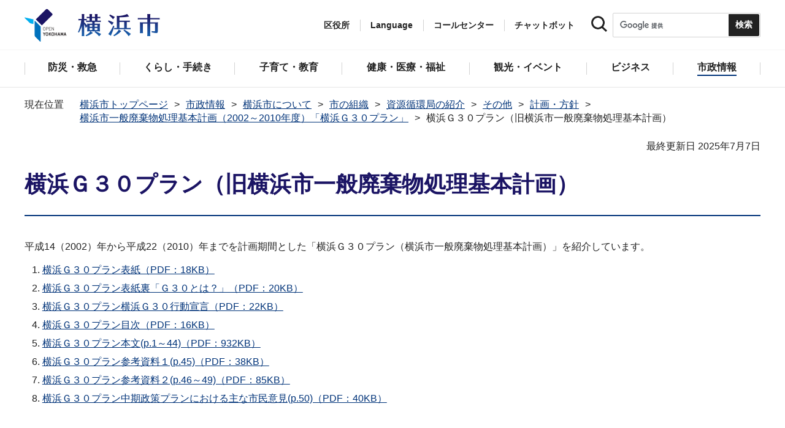

--- FILE ---
content_type: text/html
request_url: https://www.city.yokohama.lg.jp/city-info/yokohamashi/org/shigen/sonota/hoshin/g30/g30.html
body_size: 8204
content:
<!DOCTYPE HTML>
<html lang="ja" prefix="og: http://ogp.me/ns# article: http://ogp.me/ns/article#">
<head>
<meta charset="UTF-8">
<meta name="Author" content="City of Yokohama">
<meta http-equiv="X-UA-Compatible" content="IE=edge">
<meta name="viewport" content="width=device-width, maximum-scale=3.0">
<meta name="format-detection" content="telephone=no">
<meta property="og:title" content="横浜Ｇ３０プラン（旧横浜市一般廃棄物処理基本計画）">
<meta property="og:type" content="article">
<meta property="og:url" content="https://www.city.yokohama.lg.jp/city-info/yokohamashi/org/shigen/sonota/hoshin/g30/g30.html">
<meta property="og:image" content="https://www.city.yokohama.lg.jp/images/ogp-logo.png">
<meta property="og:description" content="">


<!-- Google Tag Manager -->
<script>
// <![CDATA[
(function(w,d,s,l,i){w[l]=w[l]||[];w[l].push({'gtm.start':new Date().getTime(),event:'gtm.js'});var f=d.getElementsByTagName(s)[0],j=d.createElement(s),dl=l!='dataLayer'?'&l='+l:'';j.async=true;j.src='https://www.googletagmanager.com/gtm.js?id='+i+dl;f.parentNode.insertBefore(j,f);})(window,document,'script','dataLayer','GTM-P2ZNX6L');
// ]]>
</script>
<!-- End Google Tag Manager -->
<link rel="shortcut icon" href="/favicon.ico">
<link rel="apple-touch-icon" href="/images/apple-touch-icon.png">

<title>横浜Ｇ３０プラン（旧横浜市一般廃棄物処理基本計画）　横浜市</title>
<link href="/css/style.tableconverter.css" rel="stylesheet" media="all">
<link href="/css/style.wysiwyg.css" rel="stylesheet" media="all">
<link href="/css/default.css" rel="stylesheet" media="all">
<link href="/css/layout.css" rel="stylesheet" media="all">
<link href="/css/free_style_edit.css" rel="stylesheet" media="all">
<link href="/css/smartphone.css" rel="stylesheet" type="text/css" class="mc_css">
<link href="/css/free_style_edit_sp.css" rel="stylesheet" type="text/css" class="mc_css">
<link href="/css/2024print.css" rel="stylesheet" media="print">
<script src="/js/jquery.js"></script>
<script src="/js/setting.js"></script>
<script src="https://tsutaeru.cloud/assets/snippet/js/tsutaeru_mo.js"></script>
<script src="/js/ejtoolbar.js"></script>




</head>
<body id="base" class="no_javascript">
<!-- Google Tag Manager (noscript) -->
<noscript><iframe src="https://www.googletagmanager.com/ns.html?id=GTM-P2ZNX6L" height="0" width="0" style="display:none;visibility:hidden" title="tagmanager"></iframe></noscript>
<!-- End Google Tag Manager (noscript) -->


<div class="format_free" id="body-class">
<script src="/js/init.js"></script>
<div id="tmp_wrapper">
<noscript>
<p>このサイトではJavaScriptを使用したコンテンツ・機能を提供しています。JavaScriptを有効にするとご利用いただけます。</p>
</noscript>
<p><a href="#tmp_honbun" class="skip">本文へスキップします。</a></p>
<div id="tmp_heading_fixed">
<div id="tmp_heading_fixed_inner"><!-- #BeginLibraryItem "/Library/header.lbi" -->
<header id="tmp_wrap_header">
<div class="container">
<div id="tmp_header">
<div id="tmp_hlogo">
<p><a href="/index.html">
<img class="sp-none" src="/images/hlogo.png" width="222" height="54" alt="横浜市">
<img class="pc-none" src="/images/hlogo_sp.png" width="320" height="120" alt="横浜市：トップページ">  
</a></p>
</div>
<div id="tmp_setting">
<ul id="tmp_hnavi">
<li id="tmp_hnavi_ward"><a href="javascript:void(0);">区役所</a></li>
<li id="tmp_hnavi_language"> 
 		  <a href="javascript:void(0);" lang="en">Language</a> 
 		  <div class="wrap_sma_sch" id="tmp_sma_language"> 
 		      <div class="sma_language"> 
 		      <p class="sma_language_ttl">Machine Translation</p> 
 		      <ul class="clts-lang-selecter sma_language_list" data-method="h20"> 
 		        <li><a href="https://en.city.yokohama.lg.jp/" class="cl-norewrite">English</a></li> 
 		        <li><a href="https://cn.city.yokohama.lg.jp/" class="cl-norewrite">中文简体</a></li> 
 		        <li><a href="https://ko.city.yokohama.lg.jp/" class="cl-norewrite">한글</a></li> 
 		        <li><a href="https://tw.city.yokohama.lg.jp/" class="cl-norewrite">中文繁體</a></li> 
 		        <li><a href="https://es.city.yokohama.lg.jp/" class="cl-norewrite">Espanol</a></li> 
 		        <li><a href="https://pt.city.yokohama.lg.jp/" class="cl-norewrite">Portugues</a></li> 
 		        <li><a href="https://th.city.yokohama.lg.jp/" class="cl-norewrite">ภาษาไทย</a></li> 
 		        <li><a href="https://vi.city.yokohama.lg.jp/" class="cl-norewrite">Tiếngviệt</a></li>
		        <li><a href="https://ne.city.yokohama.lg.jp/" class="cl-norewrite">नेपाली</a></li> 
		        <li><a href="#" class="toggle-link" data-mode="off">やさしい日本語</a></li>
 		    </ul> 
 		      <p class="sma_language_ttl">MulitilingualPage（がいこくごのページ）</p> 
 		      <ul class="sma_language_list"> 
 		          <li><a href="/lang/">Top Page</a></li> 
 		      </ul> 
 		      <p class="close_btn"><a href="javascript:void(0);"><span>閉じる</span></a></p> 
 		      </div> 
 		  </div> 
 		</li>
<li><a href="/callcenter/call.html">コールセンター</a></li>
<li><a href="https://www.shisei-cc.city.yokohama.lg.jp/chat" target="_blank">チャットボット</a></li>
</ul>
<div class="sma_search">
<div class="sma_search_ttl">
<p>キーワードで探す</p>
</div>
<div class="sma_search_cnt">
<form action="/aboutweb/search/search.html" id="tmp_gsearch_form" name="tmp_gsearch_form">
<div class="site_sch_box">
<p class="site_sch_ttl"><label for="tmp_query"><img src="/images/search_icon_sp.png" width="50" height="50" alt="サイト内検索"></label>
</p>
<p class="sch_box"><input id="tmp_query" name="q" size="31" type="text"></p>
<p class="sch_btn"><input id="tmp_func_sch_btn" name="sa" type="submit" value="検索" title="サイト内検索を実行"></p>
<p id="tmp_func_sch_hidden">
<input name="cx" type="hidden" value="017251950101454243133:iearvzsq_l8">
<input name="ie" type="hidden" value="UTF-8">
<input name="cof" type="hidden" value="FORID:9">
</p>
</div>
</form>
</div>
</div>
</div>
<ul id="tmp_hnavi_s">
<li id="tmp_hnavi_lmenu"><a href="javascript:void(0);"><span>区役所</span></a></li>
<li id="tmp_hnavi_mmenu"><a href="javascript:void(0);"><span>検索</span></a></li>
<li id="tmp_hnavi_rmenu"><a href="javascript:void(0);"><span>メニュー</span></a></li>
</ul>
</div>
</div>
</header>
<!-- #EndLibraryItem --><!-- #BeginLibraryItem "/Library/sma_menu.lbi" --><div id="tmp_sma_menu">
<div class="wrap_sma_sch" id="tmp_sma_lmenu">
<div class="sma_ward">
<p class="sma_ward_ttl">区役所のページ</p>
<ul class="sma_ward_list">
<li><a href="/aoba/index.html">青葉区</a></li>
<li><a href="/asahi/index.html">旭区</a></li>
<li><a href="/izumi/index.html">泉区</a></li>
<li><a href="/isogo/index.html">磯子区</a></li>
<li><a href="/kanagawa/index.html">神奈川区</a></li>
<li><a href="/kanazawa/index.html">金沢区</a></li>
<li><a href="/konan/index.html">港南区</a></li>
<li><a href="/kohoku/index.html">港北区</a></li>
<li><a href="/sakae/index.html">栄区</a></li>
<li><a href="/seya/index.html">瀬谷区</a></li>
<li><a href="/tsuzuki/index.html">都筑区</a></li>
<li><a href="/tsurumi/index.html">鶴見区</a></li>
<li><a href="/totsuka/index.html">戸塚区</a></li>
<li><a href="/naka/index.html">中区</a></li>
<li><a href="/nishi/index.html">西区</a></li>
<li><a href="/hodogaya/index.html">保土ケ谷区</a></li>
<li><a href="/midori/index.html">緑区</a></li>
<li><a href="/minami/index.html">南区</a></li>
</ul>
<p class="close_btn"><a href="javascript:void(0);"><span>閉じる</span></a></p>
</div>
</div>
<div class="wrap_sma_sch" id="tmp_sma_mmenu">
<div class="sma_snavi" id="tmp_sma_snavi_used">
<div class="sma_snavi_ttl">
<p class="snavi_ttl"><a href="/riyou/index.html">よく利用される情報から探す</a></p>
</div>
</div>

<div id="tmp_sma_snavi">
<div class="sma_snavi" id="tmp_sma_snavi_life">
<div class="sma_snavi_ttl">
<p class="snavi_ttl">ライフシーンから探す</p>
<a href="javascript:void(0);" class="snavi_switch" aria-controls="tmp_snavi_cnt"><span class="visually_hidden">ライフシーンから探すのメニューを開く</span></a>
</div>
<div class="sma_snavi_cnt" id="tmp_snavi_cnt">
<ul class="search_used_list">
<li><a href="/kurashi/front/kekkon-rikon.html">
<p class="img"><img src="/images/sma_life_icon1.png" width="110" height="110" alt=""></p>
<p class="text">結婚・離婚</p>
</a></li>
<li><a href="/kurashi/front/ninshin-shussan.html">
<p class="img"><img src="/images/sma_life_icon2.png" width="110" height="110" alt=""></p>
<p class="text">妊娠・出産</p>
</a></li>
<li><a href="/kurashi/front/nyuen-nyugaku.html">
<p class="img"><img src="/images/sma_life_icon3.png" width="110" height="110" alt=""></p>
<p class="text">入園・入学</p>
</a></li>
<li><a href="/kurashi/front/shigoto.html">
<p class="img"><img src="/images/sma_life_icon4.png" width="110" height="110" alt=""></p>
<p class="text">しごと</p>
</a></li>
<li><a href="/kurashi/front/hikkoshi-sumai.html">
<p class="img"><img src="/images/sma_life_icon5.png" width="110" height="110" alt=""></p>
<p class="text">引越し・住まい</p>
</a></li>
<li><a href="/kurashi/front/gohukou.html">
<p class="img"><img src="/images/sma_life_icon6.png" width="110" height="110" alt=""></p>
<p class="text">ご不幸</p>
</a></li>
<li><a href="/kurashi/front/kourei-kaigo.html">
<p class="img"><img src="/images/sma_life_icon7.png" width="110" height="110" alt=""></p>
<p class="text">高齢・介護</p>
</a></li>
<li><a href="/kurashi/front/shogai.html">
<p class="img"><img src="/images/sma_life_icon8.png" width="110" height="110" alt=""></p>
<p class="text">障害</p>
</a></li>
</ul>
</div>
</div>
<div class="sma_snavi" id="tmp_sma_snavi_chatbot">
<div class="sma_snavi_ttl">
<p class="snavi_ttl">
<a href="https://www.shisei-cc.city.yokohama.lg.jp/chat" target="_blank">チャットボット</a>
</p>
</div>
</div>
<div class="sma_snavi" id="tmp_sma_snavi_faq">
<div class="sma_snavi_ttl">
<p class="snavi_ttl"><a href="/faq/index.html">よくある質問</a></p>
</div>
</div>
</div>

<p class="close_btn"><a href="javascript:void(0);"><span>閉じる</span></a></p>
</div>
<div class="wrap_sma_sch" id="tmp_sma_rmenu">
<div id="tmp_sma_gnavi">
<p id="tmp_sma_gnavi_ttl">メニュー</p>
<div id="tmp_sma_gnavi_cnt">

<div class="sma_gnavi">
<div class="sma_gnavi_ttl">
<p class="gnavi_ttl">防災・救急</p>
<a href="javascript:void(0);" class="gnavi_switch" aria-controls="tmp_gnavi_cnt1"><span class="visually_hidden">防災・救急のメニューを開く</span></a>
</div>
<div class="sma_gnavi_cnt" id="tmp_gnavi_cnt1">
<ul>
<li><a href="/bousai-kyukyu-bohan/index.html">防災・救急トップ</a></li>

<li><a href="/bousai-kyukyu-bohan/bousai-saigai/index.html">防災・災害</a></li>

<li><a href="/bousai-kyukyu-bohan/shobo/index.html">消防</a></li>

<li><a href="/bousai-kyukyu-bohan/kyukyu/index.html">救急</a></li>

<li><a href="/bousai-kyukyu-bohan/bohan/index.html">防犯</a></li>

</ul>
</div>
</div>


<div class="sma_gnavi">
<div class="sma_gnavi_ttl">
<p class="gnavi_ttl">くらし・手続き</p>
<a href="javascript:void(0);" class="gnavi_switch" aria-controls="tmp_gnavi_cnt2"><span class="visually_hidden">くらし・手続きのメニューを開く</span></a>
</div>
<div class="sma_gnavi_cnt" id="tmp_gnavi_cnt2">
<ul>
<li><a href="/kurashi/index.html">くらし・手続きトップ</a></li>

<li><a href="/kurashi/sumai-kurashi/index.html">住まい・暮らし</a></li>

<li><a href="/kurashi/koseki-zei-hoken/index.html">戸籍・税・保険</a></li>

<li><a href="/kurashi/kyodo-manabi/index.html">市民協働・学び</a></li>

<li><a href="/kurashi/machizukuri-kankyo/index.html">まちづくり・環境</a></li>

</ul>
</div>
</div>


<div class="sma_gnavi">
<div class="sma_gnavi_ttl">
<p class="gnavi_ttl">子育て・教育</p>
<a href="javascript:void(0);" class="gnavi_switch" aria-controls="tmp_gnavi_cnt3"><span class="visually_hidden">子育て・教育のメニューを開く</span></a>
</div>
<div class="sma_gnavi_cnt" id="tmp_gnavi_cnt3">
<ul>
<li><a href="/kosodate-kyoiku/index.html">子育て・教育トップ</a></li>

<li><a href="/kosodate-kyoiku/oyakokenko/index.html">親子の健康・福祉</a></li>

<li><a href="/kosodate-kyoiku/kosodateshien/index.html">子育て支援・相談</a></li>

<li><a href="/kosodate-kyoiku/hoiku-yoji/index.html">保育・幼児教育</a></li>

<li><a href="/kosodate-kyoiku/hokago/index.html">放課後児童育成</a></li>

<li><a href="/kosodate-kyoiku/kyoiku/index.html">学校・教育</a></li>

<li><a href="/kosodate-kyoiku/ikusei/index.html">青少年育成</a></li>

<li><a href="/kosodate-kyoiku/ibasyo/index.html">地域の子どもの居場所</a></li>

<li><a href="/kosodate-kyoiku/yogo/index.html">社会的養護</a></li>

<li><a href="/kosodate-kyoiku/kosodate-sogo/index.html">子育て総合ポータル</a></li>

</ul>
</div>
</div>


<div class="sma_gnavi">
<div class="sma_gnavi_ttl">
<p class="gnavi_ttl">健康・医療・福祉</p>
<a href="javascript:void(0);" class="gnavi_switch" aria-controls="tmp_gnavi_cnt4"><span class="visually_hidden">健康・医療・福祉のメニューを開く</span></a>
</div>
<div class="sma_gnavi_cnt" id="tmp_gnavi_cnt4">
<ul>
<li><a href="/kenko-iryo-fukushi/index.html">健康・医療・福祉トップ</a></li>

<li><a href="/kenko-iryo-fukushi/kenko-iryo/index.html">健康・医療</a></li>

<li><a href="/kenko-iryo-fukushi/fukushi-kaigo/index.html">福祉・介護</a></li>

</ul>
</div>
</div>


<div class="sma_gnavi">
<div class="sma_gnavi_ttl">
<p class="gnavi_ttl">観光・イベント</p>
<a href="javascript:void(0);" class="gnavi_switch" aria-controls="tmp_gnavi_cnt5"><span class="visually_hidden">観光・イベントのメニューを開く</span></a>
</div>
<div class="sma_gnavi_cnt" id="tmp_gnavi_cnt5">
<ul>
<li><a href="/kanko-bunka/index.html">観光・イベントトップ</a></li>

<li><a href="/kanko-bunka/minato/index.html">横浜の港</a></li>

<li><a href="/kanko-bunka/kanko-event/index.html">観光・イベント</a></li>

<li><a href="/kanko-bunka/bunka/index.html">文化・芸術</a></li>

<li><a href="/kanko-bunka/sports/index.html">スポーツ</a></li>

<li><a href="/kanko-bunka/miryoku/index.html">横浜の魅力発信</a></li>

</ul>
</div>
</div>


<div class="sma_gnavi">
<div class="sma_gnavi_ttl">
<p class="gnavi_ttl">ビジネス</p>
<a href="javascript:void(0);" class="gnavi_switch" aria-controls="tmp_gnavi_cnt6"><span class="visually_hidden">ビジネスのメニューを開く</span></a>
</div>
<div class="sma_gnavi_cnt" id="tmp_gnavi_cnt6">
<ul>
<li><a href="/business/index.html">ビジネストップ</a></li>

<li><a href="/business/nyusatsu/index.html">入札・契約</a></li>

<li><a href="/business/kigyoshien/index.html">中小企業支援</a></li>

<li><a href="/business/keizai/index.html">経済・産業振興</a></li>

<li><a href="/business/koyo-syugyo/index.html">雇用・就業促進</a></li>

<li><a href="/business/kyoso/index.html">共創の取組</a></li>

<li><a href="/business/kokusaikoryu/index.html">国際交流・協力</a></li>

<li><a href="/business/bunyabetsu/index.html">分野別メニュー</a></li>

</ul>
</div>
</div>


<div class="sma_gnavi">
<div class="sma_gnavi_ttl">
<p class="gnavi_ttl">市政情報</p>
<a href="javascript:void(0);" class="gnavi_switch" aria-controls="tmp_gnavi_cnt7"><span class="visually_hidden">市政情報のメニューを開く</span></a>
</div>
<div class="sma_gnavi_cnt" id="tmp_gnavi_cnt7">
<ul>
<li><a href="/city-info/index.html">市政情報トップ</a></li>

<li><a href="/city-info/yokohamashi/index.html">横浜市について</a></li>

<li><a href="/city-info/seisaku/index.html">政策・取組</a></li>

<li><a href="/city-info/gyosei-kansa/index.html">行政運営・監査</a></li>

<li><a href="/city-info/saiyo-jinji/index.html">職員採用・人事</a></li>

<li><a href="/city-info/zaisei/index.html">財政・会計</a></li>

<li><a href="/city-info/koho-kocho/index.html">広報・広聴・報道</a></li>

<li><a href="/city-info/senkyo/index.html">選挙</a></li>

</ul>
</div>
</div>

</div>
</div>
<div id="tmp_sma_language_sp">
 		  <div class="sma_gnavi">
 		  <div class="sma_gnavi_ttl">
 		  <p class="gnavi_ttl">Language</p>
 		  <a href="javascript:void(0);" class="gnavi_switch" aria-controls="tmp_gnavi_cnt8"><span class="visually_hidden">Languageのメニューを開く</span></a>
 		  </div>
 		  <div class="sma_gnavi_cnt" id="tmp_gnavi_cnt8">
 		  <ul class="clts-lang-selecter" data-method="h20">
 		      <li>Machine Translation</li>
 		      <li><a href="https://en.city.yokohama.lg.jp/" class="cl-norewrite">English</a></li>
 		      <li><a href="https://cn.city.yokohama.lg.jp/" class="cl-norewrite">中文简体</a></li>
 		      <li><a href="https://ko.city.yokohama.lg.jp/" class="cl-norewrite">한글</a></li>
 		      <li><a href="https://tw.city.yokohama.lg.jp/" class="cl-norewrite">中文繁體</a></li>
 		      <li><a href="https://es.city.yokohama.lg.jp/" class="cl-norewrite">Espanol</a></li>
 		      <li><a href="https://pt.city.yokohama.lg.jp/" class="cl-norewrite">Portugues</a></li>
 		      <li><a href="https://th.city.yokohama.lg.jp/" class="cl-norewrite">ภาษาไทย</a></li>
 		      <li><a href="https://vi.city.yokohama.lg.jp/" class="cl-norewrite">Tiếngviệt</a></li>
		      <li><a href="https://ne.city.yokohama.lg.jp/" class="cl-norewrite">नेपाली</a></li>
		      <li><a href="#" class="toggle-link" data-mode="off">やさしい日本語</a></li>
 		    </ul>
 		  <ul>
 		      <li>MulitilingualPage</li>
 		      <li><a href="/lang/">Top Page</a></li>
 		  </ul>
 		  </div>
 		  </div>
 		</div>
<div id="tmp_sma_hnavi">
<ul>
<li><a href="/mayor/index.html">市長の部屋</a></li>
<li><a href="/shikai/index.html">横浜市会</a></li>
<li><a href="/callcenter/call.html">コールセンター</a></li>
</ul>
</div>
<p class="close_btn"><a href="javascript:void(0);"><span>閉じる</span></a></p>
</div>
</div><!-- #EndLibraryItem --></div>
</div>
<!-- ****** kinkyu ****** -->
<script src="/js/saigai.js"></script>
<!-- ****** kinkyu ****** -->
<nav class="gnavi">
<div class="container">
<ul>
<li class="glist1"><a href="/bousai-kyukyu-bohan/index.html"><span>防災・救急</span></a></li>
<li class="glist2"><a href="/kurashi/index.html"><span>くらし・手続き</span></a></li>
<li class="glist3"><a href="/kosodate-kyoiku/index.html"><span>子育て・教育</span></a></li>
<li class="glist4"><a href="/kenko-iryo-fukushi/index.html"><span>健康・医療・福祉</span></a></li>
<li class="glist5"><a href="/kanko-bunka/index.html"><span>観光・イベント</span></a></li>
<li class="glist6"><a href="/business/index.html"><span>ビジネス</span></a></li>
<li class="glist7"><a href="/city-info/index.html"><span>市政情報</span></a></li>
</ul>
</div>
</nav>
<main class="column_cnt" id="tmp_wrap_main">
<div class="container">
<div id="tmp_pankuzu">
<div class="inner">
<ol>
<li><a href="/index.html">横浜市トップページ</a></li>
<li><a href="../../../../../../index.html">市政情報</a></li>
<li><a href="../../../../../index.html">横浜市について</a></li>
<li><a href="../../../../index.html">市の組織</a></li>
<li><a href="../../../index.html">資源循環局の紹介</a></li>
<li><a href="../../index.html">その他</a></li>
<li><a href="../index.html">計画・方針</a></li>
<li><a href="./index.html">横浜市一般廃棄物処理基本計画（2002～2010年度）「横浜Ｇ３０プラン」</a></li>
<li class="pk-thispage">横浜Ｇ３０プラン（旧横浜市一般廃棄物処理基本計画）</li>

</ol>
</div>
</div>
<div id="tmp_main">
<p id="tmp_honbun" class="skip">ここから本文です。</p>
<div id="tmp_contents">



<div class="title-line">

<div class="main-title"><h1>横浜Ｇ３０プラン（旧横浜市一般廃棄物処理基本計画）</h1>
<p>平成14（2002）年から平成22（2010）年までを計画期間とした「横浜Ｇ３０プラン（横浜市一般廃棄物処理基本計画）」を紹介しています。</p>
</div>


<div id="tmp_wrap_update"><p id="tmp_update">最終更新日 2025年7月7日</p>
<button id="btn-print" class="btn btn-print" type="button"><img src="/images/shared-icon-printer2.png" alt="">印刷する</button>
</div>


</div>




<div class="html5_section">
<div class="detail bg-grd-body">
<div class="contents-area">




<div class="wysiwyg_wp"><ol><li><a href="g30.files/0001_20180907.pdf" class="resourceLink">横浜Ｇ３０プラン表紙（PDF：18KB）</a></li><li><a href="g30.files/0002_20180907.pdf" class="resourceLink">横浜Ｇ３０プラン表紙裏「Ｇ３０とは？」（PDF：20KB）</a></li><li><a href="g30.files/0003_20180907.pdf" class="resourceLink">横浜Ｇ３０プラン横浜Ｇ３０行動宣言（PDF：22KB）</a></li><li><a href="g30.files/0004_20180907.pdf" class="resourceLink">横浜Ｇ３０プラン目次（PDF：16KB）</a></li><li><a href="g30.files/0005_20180907.pdf" class="resourceLink">横浜Ｇ３０プラン本文(p.1～44)（PDF：932KB）</a></li><li><a href="g30.files/0006_20180907.pdf" class="resourceLink">横浜Ｇ３０プラン参考資料１(p.45)（PDF：38KB）</a></li><li><a href="g30.files/0007_20180907.pdf" class="resourceLink">横浜Ｇ３０プラン参考資料２(p.46～49)（PDF：85KB）</a></li><li><a href="g30.files/0008_20180907.pdf" class="resourceLink">横浜Ｇ３０プラン中期政策プランにおける主な市民意見(p.50)（PDF：40KB）</a></li></ol></div>





</div><!-- contents-area -->
</div><!-- detail bg-grd-body -->
</div><!-- html5_section -->




<div id="tmp_inquiry">
<div id="tmp_inquiry_ttl">
<h2>このページへのお問合せ</h2>
</div>
<div class="tmp_inquiry_cnt">

<p class="shortName_text">資源循環局政策調整部政策調整課</p>
<div class="phone_number">
<p class="sp-none telephone">電話：045-671-2503</p>
<p class="pc-none telephone">電話：<span class="tel_link">045-671-2503</span></p>
<p class="fax">ファクス：045-550-4239</p>
</div>
<p class="mail-address">メールアドレス：<a href="mailto:sj-seisaku@city.yokohama.lg.jp">sj-seisaku@city.yokohama.lg.jp</a></p>
</div>


</div>




</div><!-- /#tmp_contents -->

<div id="tmp_section_related">
<div id="tmp_section_related_ttl">
<h2><span class="related_ttl">関連ページ一覧</span><a href="javascript:void(0);" class="related_switch" aria-controls="tmp_section_related_cnt"><span class="visually_hidden">関連ページ一覧のメニューを開く</span></a></h2>
</div>
<div id="tmp_section_related_cnt" class="related_cnt">
<ul>
<li><span class="now">横浜Ｇ３０プラン（旧横浜市一般廃棄物処理基本計画）</span></li>

<li><a href="/city-info/yokohamashi/org/shigen/sonota/hoshin/g30/index-g30rolling.html">横浜Ｇ３０プラン（旧横浜市一般廃棄物処理基本計画）の検証と今後の展開（ローリング）</a></li>
</ul>
</div>
</div>

<div class="wrap_pageid">
<p class="prev"><a href="javascript:void(0);" onclick="history.back(); return false;">前のページに戻る</a></p>
<p class="pageid">ページID：275-122-690</p>
</div>
</div><!-- /#tmp_main -->
</div><!-- /.container -->

</main><!-- /#tmp_wrap_main -->
<div class="pnavi">
<p><a href="#tmp_header">ページトップへ</a></p>
</div><!-- #BeginLibraryItem "/Library/footer.lbi" -->
<div id="tmp_wrap_mega_fnavi">
<div class="container">
<div id="tmp_mega_fnavi">
<div class="mega_fnavi" id="tmp_mega_fnavi_menu">
<div class="mega_fnavi_ttl">
<p>メニュー</p>
</div>
<div class="mega_fnavi_cnt">



<div class="m_fnavi">
<div class="m_fnavi_ttl">
<p class="fnavi_ttl"><a href="/bousai-kyukyu-bohan/index.html">防災・救急</a></p>
<a href="javascript:void(0);" class="fnavi_switch" aria-controls="tmp_fnavi_cnt1"><span class="visually_hidden">防災・救急のメニューを開く</span></a>
</div>
<div class="m_fnavi_cnt" id="tmp_fnavi_cnt1">
<ul>
<li class="fnavi_list_top"><a href="/bousai-kyukyu-bohan/index.html">防災・救急トップ</a></li>

<li><a href="/bousai-kyukyu-bohan/bousai-saigai/index.html">防災・災害</a></li>

<li><a href="/bousai-kyukyu-bohan/shobo/index.html">消防</a></li>

<li><a href="/bousai-kyukyu-bohan/kyukyu/index.html">救急</a></li>

<li><a href="/bousai-kyukyu-bohan/bohan/index.html">防犯</a></li>

</ul>
</div>
</div>


<div class="m_fnavi">
<div class="m_fnavi_ttl">
<p class="fnavi_ttl"><a href="/kurashi/index.html">くらし・手続き</a></p>
<a href="javascript:void(0);" class="fnavi_switch" aria-controls="tmp_fnavi_cnt2"><span class="visually_hidden">くらし・手続きのメニューを開く</span></a>
</div>
<div class="m_fnavi_cnt" id="tmp_fnavi_cnt2">
<ul>
<li class="fnavi_list_top"><a href="/kurashi/index.html">くらし・手続きトップ</a></li>

<li><a href="/kurashi/sumai-kurashi/index.html">住まい・暮らし</a></li>

<li><a href="/kurashi/koseki-zei-hoken/index.html">戸籍・税・保険</a></li>

<li><a href="/kurashi/kyodo-manabi/index.html">市民協働・学び</a></li>

<li><a href="/kurashi/machizukuri-kankyo/index.html">まちづくり・環境</a></li>

</ul>
</div>
</div>


<div class="m_fnavi">
<div class="m_fnavi_ttl">
<p class="fnavi_ttl"><a href="/kosodate-kyoiku/index.html">子育て・教育</a></p>
<a href="javascript:void(0);" class="fnavi_switch" aria-controls="tmp_fnavi_cnt3"><span class="visually_hidden">子育て・教育のメニューを開く</span></a>
</div>
<div class="m_fnavi_cnt" id="tmp_fnavi_cnt3">
<ul>
<li class="fnavi_list_top"><a href="/kosodate-kyoiku/index.html">子育て・教育トップ</a></li>

<li><a href="/kosodate-kyoiku/oyakokenko/index.html">親子の健康・福祉</a></li>

<li><a href="/kosodate-kyoiku/kosodateshien/index.html">子育て支援・相談</a></li>

<li><a href="/kosodate-kyoiku/hoiku-yoji/index.html">保育・幼児教育</a></li>

<li><a href="/kosodate-kyoiku/hokago/index.html">放課後児童育成</a></li>

<li><a href="/kosodate-kyoiku/kyoiku/index.html">学校・教育</a></li>

<li><a href="/kosodate-kyoiku/ikusei/index.html">青少年育成</a></li>

<li><a href="/kosodate-kyoiku/ibasyo/index.html">地域の子どもの居場所</a></li>

<li><a href="/kosodate-kyoiku/yogo/index.html">社会的養護</a></li>

<li><a href="/kosodate-kyoiku/kosodate-sogo/index.html">子育て総合ポータル</a></li>

</ul>
</div>
</div>


<div class="m_fnavi">
<div class="m_fnavi_ttl">
<p class="fnavi_ttl"><a href="/kenko-iryo-fukushi/index.html">健康・医療・福祉</a></p>
<a href="javascript:void(0);" class="fnavi_switch" aria-controls="tmp_fnavi_cnt4"><span class="visually_hidden">健康・医療・福祉のメニューを開く</span></a>
</div>
<div class="m_fnavi_cnt" id="tmp_fnavi_cnt4">
<ul>
<li class="fnavi_list_top"><a href="/kenko-iryo-fukushi/index.html">健康・医療・福祉トップ</a></li>

<li><a href="/kenko-iryo-fukushi/kenko-iryo/index.html">健康・医療</a></li>

<li><a href="/kenko-iryo-fukushi/fukushi-kaigo/index.html">福祉・介護</a></li>

</ul>
</div>
</div>


<div class="m_fnavi">
<div class="m_fnavi_ttl">
<p class="fnavi_ttl"><a href="/kanko-bunka/index.html">観光・イベント</a></p>
<a href="javascript:void(0);" class="fnavi_switch" aria-controls="tmp_fnavi_cnt5"><span class="visually_hidden">観光・イベントのメニューを開く</span></a>
</div>
<div class="m_fnavi_cnt" id="tmp_fnavi_cnt5">
<ul>
<li class="fnavi_list_top"><a href="/kanko-bunka/index.html">観光・イベントトップ</a></li>

<li><a href="/kanko-bunka/minato/index.html">横浜の港</a></li>

<li><a href="/kanko-bunka/kanko-event/index.html">観光・イベント</a></li>

<li><a href="/kanko-bunka/bunka/index.html">文化・芸術</a></li>

<li><a href="/kanko-bunka/sports/index.html">スポーツ</a></li>

<li><a href="/kanko-bunka/miryoku/index.html">横浜の魅力発信</a></li>

</ul>
</div>
</div>


<div class="m_fnavi">
<div class="m_fnavi_ttl">
<p class="fnavi_ttl"><a href="/business/index.html">ビジネス</a></p>
<a href="javascript:void(0);" class="fnavi_switch" aria-controls="tmp_fnavi_cnt6"><span class="visually_hidden">ビジネスのメニューを開く</span></a>
</div>
<div class="m_fnavi_cnt" id="tmp_fnavi_cnt6">
<ul>
<li class="fnavi_list_top"><a href="/business/index.html">ビジネストップ</a></li>

<li><a href="/business/nyusatsu/index.html">入札・契約</a></li>

<li><a href="/business/kigyoshien/index.html">中小企業支援</a></li>

<li><a href="/business/keizai/index.html">経済・産業振興</a></li>

<li><a href="/business/koyo-syugyo/index.html">雇用・就業促進</a></li>

<li><a href="/business/kyoso/index.html">共創の取組</a></li>

<li><a href="/business/kokusaikoryu/index.html">国際交流・協力</a></li>

<li><a href="/business/bunyabetsu/index.html">分野別メニュー</a></li>

</ul>
</div>
</div>


<div class="m_fnavi">
<div class="m_fnavi_ttl">
<p class="fnavi_ttl"><a href="/city-info/index.html">市政情報</a></p>
<a href="javascript:void(0);" class="fnavi_switch" aria-controls="tmp_fnavi_cnt7"><span class="visually_hidden">市政情報のメニューを開く</span></a>
</div>
<div class="m_fnavi_cnt" id="tmp_fnavi_cnt7">
<ul>
<li class="fnavi_list_top"><a href="/city-info/index.html">市政情報トップ</a></li>

<li><a href="/city-info/yokohamashi/index.html">横浜市について</a></li>

<li><a href="/city-info/seisaku/index.html">政策・取組</a></li>

<li><a href="/city-info/gyosei-kansa/index.html">行政運営・監査</a></li>

<li><a href="/city-info/saiyo-jinji/index.html">職員採用・人事</a></li>

<li><a href="/city-info/zaisei/index.html">財政・会計</a></li>

<li><a href="/city-info/koho-kocho/index.html">広報・広聴・報道</a></li>

<li><a href="/city-info/senkyo/index.html">選挙</a></li>

</ul>
</div>
</div>

</div>
</div>
<div class="mega_fnavi" id="tmp_mega_fnavi_ward">
<div class="mega_fnavi_ttl">
<div class="inner">
<p class="fnavi_ttl">各区役所ページ</p>
<a href="javascript:void(0);" class="fnavi_switch" aria-controls="tmp_fnavi_cnt8"><span class="visually_hidden">各区役所ページのメニューを開く</span></a>
</div>
</div>
<div class="mega_fnavi_cnt" id="tmp_fnavi_cnt8">
<ul>
<li><a href="/aoba/index.html">青葉区</a></li>
<li><a href="/asahi/index.html">旭区</a></li>
<li><a href="/izumi/index.html">泉区</a></li>
<li><a href="/isogo/index.html">磯子区</a></li>
<li><a href="/kanagawa/index.html">神奈川区</a></li>
<li><a href="/kanazawa/index.html">金沢区</a></li>
<li><a href="/konan/index.html">港南区</a></li>
<li><a href="/kohoku/index.html">港北区</a></li>
<li><a href="/sakae/index.html">栄区</a></li>
<li><a href="/seya/index.html">瀬谷区</a></li>
<li><a href="/tsuzuki/index.html">都筑区</a></li>
<li><a href="/tsurumi/index.html">鶴見区</a></li>
<li><a href="/totsuka/index.html">戸塚区</a></li>
<li><a href="/naka/index.html">中区</a></li>
<li><a href="/nishi/index.html">西区</a></li>
<li><a href="/hodogaya/index.html">保土ケ谷区</a></li>
<li><a href="/midori/index.html">緑区</a></li>
<li><a href="/minami/index.html">南区</a></li>
</ul>
</div>
</div>
<div id="tmp_foot_sns">
<ul>
<li><a href="/city-info/koho-kocho/koho/sns/line/line-official.html"><img src="/images/sns_line.png" width="80" height="80" alt="LINE"></a></li>
<li><a href="/aboutweb/sns/tw.html"><img src="/images/sns_twitter.png" width="80" height="80" alt="Twitter"></a></li>
<li><a href="/aboutweb/sns/fb.html"><img src="/images/sns_facebook.png" width="80" height="80" alt="Facebook"></a></li>
<li><a href="/aboutweb/sns/in.html"><img src="/images/sns_instagram.png" width="80" height="80" alt="Instagram"></a></li>
<li><a href="/aboutweb/sns/yt.html"><img src="/images/sns_youtube.png" width="80" height="80" alt="YouTube"></a></li>
<li><a href="/city-info/koho-kocho/koho/sns/other/smartnews.html"><img src="/images/sns_news.png" width="80" height="80" alt="SmartNews"></a></li>
</ul>
</div>
</div>
</div>
</div>
<footer id="tmp_footer">
<div class="container">
<div class="footer_cnt">
<div class="footer_address">
<p class="flogo">横浜市役所</p>
<address>
<span>〒231-0005　<br>横浜市中区本町6丁目50番地の10</span>
<span>法人番号：3000020141003</span>
</address>
<p>開庁時間：月曜日から金曜日の午前8時45分から午後5時15分まで<br>
（祝日・休日・12月29日から1月3日を除く）<br>
※一部の窓口では開庁時間が異なる場合があります</p>
</div>
<div class="wrap_fnavi">
<ul class="fnavi" id="tmp_fnavi_menu1">
<li><a href="/shichosha/iten.html">市役所アクセス・駐車場</a></li>
<li><a href="/city-info/yokohamashi/org/soshiki-gyomu/index.html">組織案内</a></li>
<li><a href="/callcenter/call.html">コールセンター：045-664-2525</a></li>
<li><a href="/faq/index.html">よくある質問</a></li>
<li><a href="/kocho/teian.html">市民からの提案</a></li>
</ul>
<ul class="fnavi" id="tmp_fnavi_menu2">
<li><a href="/lang/index.html" lang="en">Language </a></li>
<li><a href="http://m.city.yokohama.lg.jp/">フィーチャーフォンサイト</a></li>
<li><a href="/sitemap.html">サイトマップ</a></li>
<li><a href="/aboutweb/sitepolicy.html">サイトポリシー</a></li>
<li><a href="/aboutweb/usage/">サイトの使い方</a></li>
</ul>
</div>
</div>
<p class="copyright" lang="en">Copyright &copy; City of Yokohama. All rights reserved.</p>
</div>
</footer><!-- #EndLibraryItem -->
</div><!-- /#tmp_wrapper -->
<script src="/js/splide_min.js"></script>
<script src="/js/2024common.js"></script>
<script src="/js/function.js"></script>
<script src="/js/main.js"></script>
</div><!-- /.format_free type_general -->

<script src="/js/cl_langselecter.js"></script>
</body>
</html>